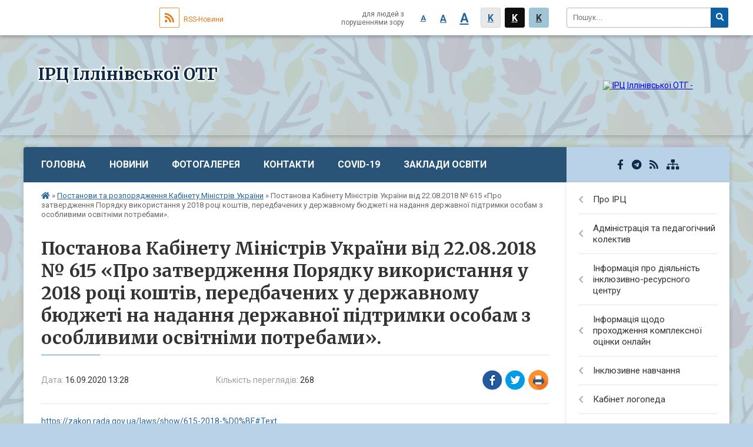

--- FILE ---
content_type: text/html; charset=UTF-8
request_url: https://illinivka.irc.org.ua/news/13-28-03-16-09-2020/
body_size: 15356
content:
<!DOCTYPE html>
<html lang="ua">
<head>
	<!--[if IE]><meta http-equiv="X-UA-Compatible" content="IE=edge"><![endif]-->
	<meta charset="utf-8">
	<meta name="viewport" content="width=device-width, initial-scale=1">
	<!--[if IE]><script>
		document.createElement('header');
		document.createElement('nav');
		document.createElement('main');
		document.createElement('section');
		document.createElement('article');
		document.createElement('aside');
		document.createElement('footer');
		document.createElement('figure');
		document.createElement('figcaption');
	</script><![endif]-->
	<title>Постанова Кабінету Міністрів України від 22.08.2018 № 615 «Про затвердження Порядку використання у 2018 році коштів, передбачених у державному бюджеті на надання державної підтримки особам з особливими освітніми потребами».</title>
	<meta name="description" content="https://zakon.rada.gov.ua/laws/show/615-2018-%D0%BF#Text">
	<meta name="keywords" content="Постанова, Кабінету, Міністрів, України, від, 22.08.2018, №, 615, «Про, затвердження, Порядку, використання, у, 2018, році, коштів,, передбачених, у, державному, бюджеті, на, надання, державної, підтримки, особам, з, особливими, освітніми, потребами».">
	<meta name="robots" content="">

		
		<meta property="og:image" content="https://rada.info/upload/users_files/42477874/gerb/mceclip0_1.png">
			<meta property="og:title" content="Постанова Кабінету Міністрів України від 22.08.2018 № 615 «Про затвердження Порядку використання у 2018 році коштів, передбачених у державному бюджеті на надання державної підтримки особам з особливими освітніми потребами».">
			<meta property="og:description" content="https://zakon.rada.gov.ua/laws/show/615-2018-%D0%BF#Text">
			<meta property="og:type" content="article">
	<meta property="og:url" content="https://illinivka.irc.org.ua/news/13-28-03-16-09-2020/">
	
		<link rel="apple-touch-icon" sizes="57x57" href="https://school.org.ua/apple-icon-57x57.png">
	<link rel="apple-touch-icon" sizes="60x60" href="https://school.org.ua/apple-icon-60x60.png">
	<link rel="apple-touch-icon" sizes="72x72" href="https://school.org.ua/apple-icon-72x72.png">
	<link rel="apple-touch-icon" sizes="76x76" href="https://school.org.ua/apple-icon-76x76.png">
	<link rel="apple-touch-icon" sizes="114x114" href="https://school.org.ua/apple-icon-114x114.png">
	<link rel="apple-touch-icon" sizes="120x120" href="https://school.org.ua/apple-icon-120x120.png">
	<link rel="apple-touch-icon" sizes="144x144" href="https://school.org.ua/apple-icon-144x144.png">
	<link rel="apple-touch-icon" sizes="152x152" href="https://school.org.ua/apple-icon-152x152.png">
	<link rel="apple-touch-icon" sizes="180x180" href="https://school.org.ua/apple-icon-180x180.png">
	<link rel="icon" type="image/png" sizes="192x192"  href="https://school.org.ua/android-icon-192x192.png">
	<link rel="icon" type="image/png" sizes="32x32" href="https://school.org.ua/favicon-32x32.png">
	<link rel="icon" type="image/png" sizes="96x96" href="https://school.org.ua/favicon-96x96.png">
	<link rel="icon" type="image/png" sizes="16x16" href="https://school.org.ua/favicon-16x16.png">
	<link rel="manifest" href="https://school.org.ua/manifest.json">
	<meta name="msapplication-TileColor" content="#ffffff">
	<meta name="msapplication-TileImage" content="https://school.org.ua/ms-icon-144x144.png">
	<meta name="theme-color" content="#ffffff">
	
			<meta property="og:description" content="https://zakon.rada.gov.ua/laws/show/615-2018-%D0%BF#Text">
	
	
    
		<meta name="robots" content="">
    
	<link href="https://fonts.googleapis.com/css?family=Merriweather:400i,700|Roboto:400,400i,700,700i&amp;subset=cyrillic-ext" rel="stylesheet">
	<link rel="stylesheet" href="//school.org.ua/themes/ukraine/css/styles_vip.css?v=2.12">
	<link rel="stylesheet" href="//school.org.ua/themes/ukraine/css/33858/theme_vip.css?v=1768967110">
	<!--[if lt IE 9]>
	<script src="https://oss.maxcdn.com/html5shiv/3.7.2/html5shiv.min.js"></script>
	<script src="https://oss.maxcdn.com/respond/1.4.2/respond.min.js"></script>
	<![endif]-->
	<!--[if gte IE 9]>
	<style type="text/css">
		.gradient { filter: none; }
	</style>
	<![endif]-->

</head>
<body class=" right">


		<div id="all_screen">

						<section class="search_menu">
				<div class="wrap">
					<div class="row">
						<div class="grid-25 fl">
							<form action="https://illinivka.irc.org.ua/search/" class="search">
								<input type="text" name="q" value="" placeholder="Пошук..." required>
								<button type="submit" name="search" value="y"><i class="fa fa-search"></i></button>
							</form>
						</div>
						<div class="grid-75">
							<div class="row">
								<div class="grid-25" style="padding-top: 13px;">
									<div id="google_translate_element"></div>
								</div>
								<div class="grid-25" style="padding-top: 13px;">
									<a href="https://school.org.ua/rss/33858/" class="rss"><span><i class="fa fa-rss"></i></span> RSS-Новини</a>
								</div>
								<div class="grid-50 alt_version_block">

									<div class="alt_version">
										<div class="control_button">
											<a href="//alt.illinivka.irc.org.ua/?view=text-small" class="text-small" rel="nofollow">A</a>
											<a href="//alt.illinivka.irc.org.ua/?view=text-medium" class="text-medium" rel="nofollow">A</a>
											<a href="//alt.illinivka.irc.org.ua/?view=text-large" class="text-large" rel="nofollow">A</a>
											<a href="//alt.illinivka.irc.org.ua/?view=text-color-normal" class="text-color-normal" rel="nofollow">K</a>
											<a href="//alt.illinivka.irc.org.ua/?view=text-color-inverse" class="text-color-inverse" rel="nofollow">K</a>
											<a href="//alt.illinivka.irc.org.ua/?view=text-color-colored" class="text-color-colored" rel="nofollow">K</a>
										</div>
										<div class="for_people">
											для людей з порушеннями зору
										</div>
										<div class="clearfix"></div>
									</div>

								</div>
								<div class="clearfix"></div>
							</div>
						</div>
						<div class="clearfix"></div>
					</div>
				</div>
			</section>
			
			<header>
				<div class="wrap">
					<div class="row">

						<div class="grid-25 logo fl">
							<a href="https://illinivka.irc.org.ua/" id="logo">
								<img src="https://rada.info/upload/users_files/42477874/gerb/mceclip0_1.png" alt="ІРЦ Іллінівської ОТГ - ">
							</a>
						</div>
						<div class="grid-75 title fr">
							<div class="slogan_1">ІРЦ Іллінівської ОТГ</div>
							<div class="slogan_2"></div>
						</div>
						<div class="clearfix"></div>

					</div>
				</div>
			</header>

			<div class="wrap">
				<section class="middle_block">

					<div class="row">
						<div class="grid-75 fr">
							<nav class="main_menu">
								<ul>
																		<li>
										<a href="https://illinivka.irc.org.ua/main/">Головна</a>
																			</li>
																		<li>
										<a href="https://illinivka.irc.org.ua/news/">Новини</a>
																			</li>
																		<li>
										<a href="https://illinivka.irc.org.ua/photo/">Фотогалерея</a>
																			</li>
																		<li>
										<a href="https://illinivka.irc.org.ua/feedback/">Контакти</a>
																			</li>
																		<li>
										<a href="https://illinivka.irc.org.ua/covid19-14-02-20-06-10-2020/">COVID-19</a>
																				<ul>
																						<li>
												<a href="https://illinivka.irc.org.ua/pamyatka-koronavirus-14-15-57-06-10-2020/">Пам'ятка "Коронавірус"</a>
																							</li>
																						<li>
												<a href="https://illinivka.irc.org.ua/yak-vberegtisya-14-36-54-06-10-2020/">Як вберегтися</a>
																							</li>
																						<li>
												<a href="https://illinivka.irc.org.ua/yak-poturbuvatisya-pro-svij-psihosocialnij-stan-v-umovah-karantinu-14-44-45-06-10-2020/">Як потурбуватися про свій психосоціальний стан в умовах карантину</a>
																							</li>
																																</ul>
																			</li>
																		<li>
										<a href="https://illinivka.irc.org.ua/zakladi-osviti-17-08-19-13-10-2022/">Заклади освіти</a>
																				<ul>
																						<li>
												<a href="https://illinivka.irc.org.ua/merezha-zakladiv-osviti-illinivskoi-otg-stanom-na-1092022-r-17-10-19-13-10-2022/">Мережа закладів освіти  Іллінівської ОТГ  станом на 1.09.2022 р.</a>
																							</li>
																																</ul>
																			</li>
																										</ul>

								<button class="menu-button" id="open-button"><i class="fas fa-bars"></i> Меню сайту</button>

							</nav>

														<section class="bread_crumbs">
								<div xmlns:v="http://rdf.data-vocabulary.org/#"><a href="/"><i class="fa fa-home"></i></a> &raquo; <a href="/postanovi-ta-rozporyadzhennya-kabinetu-ministriv-ukraini-13-23-42-16-09-2020/">Постанови та розпорядження Кабінету Міністрів України</a>  &raquo; <span>Постанова Кабінету Міністрів України від 22.08.2018 № 615 «Про затвердження Порядку використання у 2018 році коштів, передбачених у державному бюджеті на надання державної підтримки особам з особливими освітніми потребами».</span></div>
							</section>
							
							<main>

																											<h1>Постанова Кабінету Міністрів України від 22.08.2018 № 615 «Про затвердження Порядку використання у 2018 році коштів, передбачених у державному бюджеті на надання державної підтримки особам з особливими освітніми потребами».</h1>


<div class="row">
	<div class="grid-30 one_news_date">
		Дата: <span>16.09.2020 13:28</span>
	</div>
	<div class="grid-30 one_news_count">
		Кількість переглядів: <span>268</span>
	</div>
		<div class="grid-30 one_news_socials">
		<button class="social_share" data-type="fb"><img src="//school.org.ua/themes/ukraine/img/share/fb.png"></button>
		<button class="social_share" data-type="tw"><img src="//school.org.ua/themes/ukraine/img/share/tw.png"></button>
		<button class="print_btn" onclick="window.print();"><img src="//school.org.ua/themes/ukraine/img/share/print.png"></button>
	</div>
		<div class="clearfix"></div>
</div>

<hr>

<p><a href="https://zakon.rada.gov.ua/laws/show/615-2018-%D0%BF#Text">https://zakon.rada.gov.ua/laws/show/615-2018-%D0%BF#Text</a></p>
<div class="clearfix"></div>

<hr>


<p><a href="https://./postanovi-ta-rozporyadzhennya-kabinetu-ministriv-ukraini-13-23-42-16-09-2020/" class="btn btn-yellow">&laquo; повернутися</a></p>																	
							</main>
						</div>
						<div class="grid-25 fl">

														
							<span class="project_name">
																								<a href="https://www.facebook.com/groups/246828032756863" rel="nofollow" target="_blank"><i class="fab fa-facebook-f"></i></a>																<a href="https://t.me/+j7k7ddIOvoUxOGFi" rel="nofollow" target="_blank"><i class="fab fa-telegram"></i></a>								<a href="https://school.org.ua/rss/33858/" rel="nofollow" target="_blank"><i class="fas fa-rss"></i></a>
								<a href="https://illinivka.irc.org.ua/sitemap/" title="Мапа сайта"><i class="fas fa-sitemap"></i></a>
							</span>
														
							<aside class="left_sidebar">

																<nav class="sidebar_menu">
									<ul>
																				<li>
											<a href="https://illinivka.irc.org.ua/pro-irc-16-38-51-09-07-2020/">Про ІРЦ</a>
																						<i class="fa fa-chevron-right"></i>
											<ul>
																								<li>
													<a href="https://illinivka.irc.org.ua/finansova-diyalnist-13-26-55-30-01-2022/">Фінансова діяльність</a>
																										<i class="fa fa-chevron-right"></i>
													<ul>
																												<li><a href="https://illinivka.irc.org.ua/zvit-2021-13-53-02-30-01-2022/">Кошторис 2022 р.</a></li>
																												<li><a href="https://illinivka.irc.org.ua/koshtoris-2024-15-41-57-27-12-2025/">Кошторис 2024</a></li>
																																									</ul>
																									</li>
																								<li>
													<a href="https://illinivka.irc.org.ua/normativnopravova-baza-16-39-06-09-07-2020/">Нормативно-правова база</a>
																										<i class="fa fa-chevron-right"></i>
													<ul>
																												<li><a href="https://illinivka.irc.org.ua/zakoni-ukraini-14-47-52-04-08-2020/">Закони України</a></li>
																												<li><a href="https://illinivka.irc.org.ua/normativnopravova-baza-na-period-dii-voennogo-stanu-08-49-12-09-10-2023/">Нормативно-правова база на період дії воєнного стану</a></li>
																																									</ul>
																									</li>
																								<li>
													<a href="https://illinivka.irc.org.ua/statut-16-39-28-09-07-2020/">Статут</a>
																									</li>
																								<li>
													<a href="https://illinivka.irc.org.ua/richnij-plan-16-39-41-09-07-2020/">Річний план</a>
																									</li>
																								<li>
													<a href="https://illinivka.irc.org.ua/zviti-15-48-00-27-12-2025/">Звіти про  поточну діяльність</a>
																										<i class="fa fa-chevron-right"></i>
													<ul>
																												<li><a href="https://illinivka.irc.org.ua/2024-r-15-50-18-27-12-2025/">2024 р.</a></li>
																												<li><a href="https://illinivka.irc.org.ua/2025-r-15-52-19-27-12-2025/">2025 р</a></li>
																																									</ul>
																									</li>
																																			</ul>
																					</li>
																				<li>
											<a href="https://illinivka.irc.org.ua/administraciya-ta-pedagogichnij-kolektiv-16-39-53-09-07-2020/">Адміністрація та педагогічний колектив</a>
																						<i class="fa fa-chevron-right"></i>
											<ul>
																								<li>
													<a href="https://illinivka.irc.org.ua/sertifikati-pidvischennya-kvalifikacii-14-28-27-30-10-2025/">Свідоцтва підвищення кваліфікації.</a>
																										<i class="fa fa-chevron-right"></i>
													<ul>
																												<li><a href="https://illinivka.irc.org.ua/2025-r-14-30-29-30-10-2025/">2025 р.</a></li>
																												<li><a href="https://illinivka.irc.org.ua/2024-r-15-05-14-30-10-2025/">2024 р.</a></li>
																												<li><a href="https://illinivka.irc.org.ua/2023-r-15-05-41-30-10-2025/">2023 р.</a></li>
																												<li><a href="https://illinivka.irc.org.ua/2022-r-15-06-11-30-10-2025/">2022 р.</a></li>
																																									</ul>
																									</li>
																																			</ul>
																					</li>
																				<li>
											<a href="https://illinivka.irc.org.ua/informaciya-pro-inkljuzivnoresursnij-centr-17-56-02-27-12-2025/">Інформація про діяльність  інклюзивно-ресурсного центру</a>
																						<i class="fa fa-chevron-right"></i>
											<ul>
																								<li>
													<a href="https://illinivka.irc.org.ua/scho-take-inkljuzivnoresursni-centri-18-07-05-27-12-2025/">Що таке інклюзивно-ресурсні центри?</a>
																									</li>
																								<li>
													<a href="https://illinivka.irc.org.ua/hto-mozhe-zvernutisya-do inkljuzivnoresursnogo centru-18-07-40-27-12-2025/">Хто може звернутися до Інклюзивно-ресурсного центру?</a>
																									</li>
																								<li>
													<a href="https://illinivka.irc.org.ua/koli-e-potreba-zvernutisya-z-ditinoju-v-inkljuzivnoresursnij-centr-18-11-40-27-12-2025/">Коли є потреба звернутися з дитиною в інклюзивно-ресурсний центр?</a>
																										<i class="fa fa-chevron-right"></i>
													<ul>
																												<li><a href="https://illinivka.irc.org.ua/yak-i-koli-batkam-slid-zvertatisya-do-irc-18-18-26-27-12-2025/">Як і коли батькам слід звертатися до ІРЦ?</a></li>
																												<li><a href="https://illinivka.irc.org.ua/chi-potribne-napravlennya-do-irc-18-19-57-27-12-2025/">Чи потрібне направлення до ІРЦ?</a></li>
																												<li><a href="https://illinivka.irc.org.ua/chi-mozhe-pedagog-zvernutisya-do-irc-18-20-57-27-12-2025/">Чи може педагог звернутися до ІРЦ?</a></li>
																																									</ul>
																									</li>
																																			</ul>
																					</li>
																				<li>
											<a href="https://illinivka.irc.org.ua/informaciya-schodo-prohodzhennya-kompleksnoi-ocinki-16-40-07-09-07-2020/">Інформація щодо проходження комплексної оцінки онлайн</a>
																						<i class="fa fa-chevron-right"></i>
											<ul>
																								<li>
													<a href="https://illinivka.irc.org.ua/algoritm-kompleksnogo-obstezhennya-ditini-19-06-15-06-09-2020/">Алгоритм комплексного обстеження дитини</a>
																									</li>
																								<li>
													<a href="https://illinivka.irc.org.ua/yak-batkam-podati-zayavu-do-irc-onlajn-i-ne-tilki-karta-irc-15-27-37-27-12-2025/">Як батькам подати заяву до ІРЦ онлайн і не тільки (КАРТА ІРЦ) онлайн</a>
																									</li>
																								<li>
													<a href="https://illinivka.irc.org.ua/perelik-dokumentiv-neobhidnih-dlya-provedennya-kompleksnoi-ocinki-rozvitku-18-14-07-27-12-2025/">Перелік документів, необхідних для проведення комплексної оцінки розвитку</a>
																									</li>
																																			</ul>
																					</li>
																				<li>
											<a href="https://illinivka.irc.org.ua/inkljuzivne-navchannya-16-40-21-09-07-2020/">Інклюзивне навчання</a>
																						<i class="fa fa-chevron-right"></i>
											<ul>
																								<li>
													<a href="https://illinivka.irc.org.ua/osvitni-trudnoschi-i-rivni-pidtrimki-08-53-43-05-01-2022/">Освітні труднощі і рівні підтримки</a>
																										<i class="fa fa-chevron-right"></i>
													<ul>
																												<li><a href="https://illinivka.irc.org.ua/metodichni-rekomendacii-dlya-viznachennya-i-rivnya-pidtrimki-u-zzso-08-59-57-05-01-2022/">Методичні рекомендації для визначення І рівня підтримки у ЗЗСО</a></li>
																																									</ul>
																									</li>
																								<li>
													<a href="https://illinivka.irc.org.ua/kpps-18-54-15-06-09-2020/">КППС</a>
																										<i class="fa fa-chevron-right"></i>
													<ul>
																												<li><a href="https://illinivka.irc.org.ua/pro-zatverdzhennya-primirnogo-polozhennya-pro-komandu-psihologopedagogichnogo-suprovodu-ditini-z-osoblivimi-osvitnimi-potrebami-v-zakladi-zagalnoi-ser/">Про затвердження Примірного положення про команду психолого-педагогічного супроводу дитини з особливими освітніми потребами в закладі загальної середньої та дошкільної освіти</a></li>
																																									</ul>
																									</li>
																								<li>
													<a href="https://illinivka.irc.org.ua/asistent-vchitelya-18-54-40-06-09-2020/">Асистент вчителя</a>
																										<i class="fa fa-chevron-right"></i>
													<ul>
																												<li><a href="https://illinivka.irc.org.ua/asistent-vchitelya-18-55-16-06-09-2020/">Документація</a></li>
																																									</ul>
																									</li>
																								<li>
													<a href="https://illinivka.irc.org.ua/korekcijni-programi-17-45-59-13-09-2020/">Корекційні програми</a>
																										<i class="fa fa-chevron-right"></i>
													<ul>
																												<li><a href="https://illinivka.irc.org.ua/programi-z-korekcijnorozvitkovoi-roboti-dlya-ditej-z-porushennyami-zoru-17-47-00-13-09-2020/">Програми з корекційно-розвиткової роботи для дітей з порушеннями зору</a></li>
																												<li><a href="https://illinivka.irc.org.ua/programi-z-korekcijnorozvitkovoi-roboti-dlya-ditej-z-porushennyami-sluhu-17-49-08-13-09-2020/">Програми з корекційно-розвиткової роботи для дітей з порушеннями слуху</a></li>
																												<li><a href="https://illinivka.irc.org.ua/programi-z-korekcijnorozvitkovoi-roboti-dlya-ditej-z-tyazhkimi-porushennyami-movlennya-17-50-08-13-09-2020/">Програми з корекційно-розвиткової роботи для дітей з тяжкими порушеннями мовлення</a></li>
																												<li><a href="https://illinivka.irc.org.ua/programi-z-korekcijnorozvitkovoi-roboti-dlya-ditej-iz-zatrimkoju-psihichnogo-rozvitku-17-50-56-13-09-2020/">Програми з корекційно-розвиткової роботи для дітей із затримкою психічного розвитку</a></li>
																												<li><a href="https://illinivka.irc.org.ua/programi-z-korekcijnorozvitkovoi-roboti-dlya-ditej-z-porushennyami-opornoruhovogo-apparatu-17-51-40-13-09-2020/">Програми з корекційно-розвиткової роботи для дітей з порушеннями опорно-рухового аппарату</a></li>
																												<li><a href="https://illinivka.irc.org.ua/programi-z-korekcijnorozvitkovoi-roboti-dlya-ditej-z-intelektualnimi-porushennyami-17-52-17-13-09-2020/">Програми з корекційно-розвиткової роботи для дітей з інтелектуальними порушеннями</a></li>
																																									</ul>
																									</li>
																								<li>
													<a href="https://illinivka.irc.org.ua/biblioteka-11-37-18-21-01-2021/">Бібліотека</a>
																										<i class="fa fa-chevron-right"></i>
													<ul>
																												<li><a href="https://illinivka.irc.org.ua/navchalni-posibniki-2025-19-21-34-27-12-2025/">Методичні посібники 2025</a></li>
																												<li><a href="https://illinivka.irc.org.ua/metodichni-posibniki-2024-r-19-30-33-27-12-2025/">Методичні  посібники 2024 р.</a></li>
																																									</ul>
																									</li>
																								<li>
													<a href="https://illinivka.irc.org.ua/normativno-pravove-zabezpechennya-inkljuzivnogo-navchannya-u-zakladah-osviti-17-17-03-27-12-2025/">Нормативно - правове забезпечення інклюзивного навчання  у закладах освіти</a>
																										<i class="fa fa-chevron-right"></i>
													<ul>
																												<li><a href="https://illinivka.irc.org.ua/zakoni-ukraini-pro-inkljuzivne-navchannya-17-18-55-27-12-2025/">Закони України про інклюзивне навчання</a></li>
																												<li><a href="https://illinivka.irc.org.ua/akti-kabinetu-ministriv-ukraini-17-20-09-27-12-2025/">Акти Кабінету Міністрів України</a></li>
																												<li><a href="https://illinivka.irc.org.ua/nakazi-ministerstva-osviti-i-nauki-ukraini-17-21-22-27-12-2025/">Накази Міністерства освіти і науки України</a></li>
																												<li><a href="https://illinivka.irc.org.ua/normativnopravova-baza-na-period-dii-voennogo-stanu-17-23-19-27-12-2025/">Нормативно-правова база на період дії воєнного стану</a></li>
																																									</ul>
																									</li>
																								<li>
													<a href="https://illinivka.irc.org.ua/monitoring-yakosti-inkljuzivnogo-navchannya-08-27-15-22-02-2024/">моніторинг якості інклюзивного навчання</a>
																									</li>
																								<li>
													<a href="https://illinivka.irc.org.ua/cheklist-kerivnika-zakladu-osviti-dlya-provedennya-samoocinjuvannya-yakosti-inkljuzivnogo-navchannya-08-30-32-22-02-2024/">Чекліст керівника закладу освіти для проведення самооцінювання якості інклюзивного навчання</a>
																									</li>
																																			</ul>
																					</li>
																				<li>
											<a href="https://illinivka.irc.org.ua/kabinet-logopeda-16-40-48-09-07-2020/">Кабінет логопеда</a>
																						<i class="fa fa-chevron-right"></i>
											<ul>
																								<li>
													<a href="https://illinivka.irc.org.ua/poradi-logopeda-08-51-09-23-10-2020/">Спілкуємося з батьками</a>
																										<i class="fa fa-chevron-right"></i>
													<ul>
																												<li><a href="https://illinivka.irc.org.ua/vpravi-z-rozvitku-dribnoi-motoriki-08-58-07-23-10-2020/">ВПРАВИ З РОЗВИТКУ ДРІБНОЇ МОТОРИКИ</a></li>
																												<li><a href="https://illinivka.irc.org.ua/logopedichni-igri-dorogoju-dodomu-11-40-52-09-11-2020/">Логопедичні ігри дорогою додому</a></li>
																												<li><a href="https://illinivka.irc.org.ua/metodi-ta-formi-roboti-z-batkami-18-39-32-11-11-2022/">МЕТОДИ ТА ФОРМИ РОБОТИ З БАТЬКАМИ</a></li>
																												<li><a href="https://illinivka.irc.org.ua/igri-ta-vpravi-na-rozvitok-movlennevogo-dihannya-18-48-35-11-11-2022/">Ігри та вправи на розвиток мовленнєвого дихання</a></li>
																												<li><a href="https://illinivka.irc.org.ua/porushennya-pisemnogo-movlennya-u-ditej-18-52-00-11-11-2022/">Порушення писемного мовлення у дітей</a></li>
																												<li><a href="https://illinivka.irc.org.ua/poradi-logopeda-09-00-35-17-11-2025/">«Допомагаємо дитині говорити правильно» Розширені методичні рекомендації для батьків</a></li>
																												<li><a href="https://illinivka.irc.org.ua/yak-privchiti-ditinu-do-chitannya-12-41-55-21-01-2024/">Як привчити дитину до читання</a></li>
																												<li><a href="https://illinivka.irc.org.ua/pam’yatka-dlya-batkiv-dihalna-ta-artikulyacijna-gimnastika-u-rozvitku-movlennya-ditini-13-53-40-13-11-2025/">Пам’ятка для батьків  «Дихальна та артикуляційна гімнастика у розвитку мовлення дитини»</a></li>
																												<li><a href="https://illinivka.irc.org.ua/rekomendacii-dlya-batkiv-��️-rozvitok-zv’yaznogo-movlennya-u-ditej-5–6-rokiv-13-58-52-13-11-2025/">РЕКОМЕНДАЦІЇ ДЛЯ БАТЬКІВ  ��️ Розвиток зв’язного мовлення у дітей 5–6 років</a></li>
																												<li><a href="https://illinivka.irc.org.ua/rozvitok-dribnoi-motoriki-—-ruhaemo-palchiki-rozvivaemo-movlennya-13-31-56-19-11-2025/">«Розвиток дрібної моторики — рухаємо пальчики, розвиваємо мовлення»</a></li>
																																									</ul>
																									</li>
																								<li>
													<a href="https://illinivka.irc.org.ua/poradi-batkam-17-17-40-10-11-2023/">Поради батькам немовленнєвих дітей</a>
																									</li>
																								<li>
													<a href="https://illinivka.irc.org.ua/talktime-bez-svitla-22-44-57-20-01-2026/">Talk-time без світла</a>
																										<i class="fa fa-chevron-right"></i>
													<ul>
																												<li><a href="https://illinivka.irc.org.ua/igri-dlya-rozvitku-movlennya-22-49-33-20-01-2026/">Ігри для розвитку мовлення</a></li>
																												<li><a href="https://illinivka.irc.org.ua/top-3-sajti-dlya-rozvitku-movlennya-ditej-za-vidsutnosti-svitla-22-50-19-20-01-2026/">Топ 3 сайти для розвитку мовлення дітей за відсутності світла</a></li>
																												<li><a href="https://illinivka.irc.org.ua/zhivi-kazki-22-54-02-20-01-2026/">Живі казки</a></li>
																																									</ul>
																									</li>
																																			</ul>
																					</li>
																				<li>
											<a href="https://illinivka.irc.org.ua/kabinet-psihologa-16-41-00-09-07-2020/">Кабінет психолога</a>
																						<i class="fa fa-chevron-right"></i>
											<ul>
																								<li>
													<a href="https://illinivka.irc.org.ua/rozvitok-emocijnovolovoi-sferi-15-36-00-01-10-2020/">Розвиток емоційно-вольової сфери</a>
																										<i class="fa fa-chevron-right"></i>
													<ul>
																												<li><a href="https://illinivka.irc.org.ua/vpravi-dlya-rozvitku-emocijnogo-intelektu-ditej-molodshogo-shkilnogo-viku-10-27-28-02-10-2020/">Вправи для розвитку емоційного інтелекту дітей молодшого шкільного віку</a></li>
																																									</ul>
																									</li>
																								<li>
													<a href="https://illinivka.irc.org.ua/metodi-roboti-z-ditmi-z-oop-17-54-38-13-09-2020/">Методи роботи з дітьми з ООП</a>
																										<i class="fa fa-chevron-right"></i>
													<ul>
																												<li><a href="https://illinivka.irc.org.ua/yak-povoditisya-z-osoblivoju-ditinoju-17-33-24-10-11-2023/">Як поводитися з особливою дитиною...</a></li>
																																									</ul>
																									</li>
																								<li>
													<a href="https://illinivka.irc.org.ua/poradi-batkam-09-10-46-25-09-2020/">Поради батькам</a>
																										<i class="fa fa-chevron-right"></i>
													<ul>
																												<li><a href="https://illinivka.irc.org.ua/yak-dopomogti-uchnevi-14-klasiv-u-navchanni-12-00-31-25-09-2020/">Як допомогти учневі 1-4 класів у навчанні</a></li>
																												<li><a href="https://illinivka.irc.org.ua/pyatnadcyat-porad-batkam-doshkilnyat-09-12-37-25-09-2020/">П'ятнадцять порад батькам дошкільнят</a></li>
																												<li><a href="https://illinivka.irc.org.ua/pomilki-yaki-dopuskajut-batki-v-spilkuvanni-z-doshkilnyatami-09-16-23-25-09-2020/">Помилки, які допускають батьки в спілкуванні з дошкільнятами</a></li>
																												<li><a href="https://illinivka.irc.org.ua/tehniki-opanuvannya-emocij-12-30-15-11-11-2022/">Техніки опанування емоцій</a></li>
																												<li><a href="https://illinivka.irc.org.ua/kontejnuvannya-emocij-scho-ce-za-tehnika-ta-navischo-vona-potribna-10-05-46-20-02-2024/">КОНТЕЙНУВАННЯ ЕМОЦІЙ: ЩО ЦЕ ЗА ТЕХНІКА ТА НАВІЩО ВОНА ПОТРІБНА?</a></li>
																												<li><a href="https://illinivka.irc.org.ua/koli-u-ditini-isterika-algoritm-dij-dlya-doroslih-vid-svitlani-rojz-21-12-05-09-11-2025/">"Коли у дитини істерика" алгоритм дій для дорослих від Світлани Ройз</a></li>
																												<li><a href="https://illinivka.irc.org.ua/yak-dopomogti-dityam-podolati-soromyazlivist-09-02-18-17-11-2025/">ЯК ДОПОМОГТИ ДІТЯМ ПОДОЛАТИ СОРОМ'ЯЗЛИВІСТЬ</a></li>
																												<li><a href="https://illinivka.irc.org.ua/yakscho-matusya-vtomilas-a-ditina-hoche-grati-09-19-01-21-10-2022/">Якщо матуся втомилась, а дитина хоче грати</a></li>
																												<li><a href="https://illinivka.irc.org.ua/manipulyacii-ne-najkraschij-sposib-vihovannya-15-59-27-05-11-2023/">Маніпуляції не найкращій спосіб виховання</a></li>
																												<li><a href="https://illinivka.irc.org.ua/yak-zrobiti-spilkuvannya-z-ditinoju-dobrozichlivim-09-33-53-21-10-2022/">Як зробити спілкування з дитиною доброзичливим</a></li>
																												<li><a href="https://illinivka.irc.org.ua/vpravi-dlya-znyattya-naprugi- ta-podolannya- strahu -14-00-58-30-03-2022/">Вправи для зняття напруги  та подолання  страху </a></li>
																												<li><a href="https://illinivka.irc.org.ua/vprava-na-znyattya-naprugi-ta-agresii-krik-v-podushku-12-23-54-11-11-2022/">Вправа на зняття напруги та агресії «Крик в подушку»</a></li>
																																									</ul>
																									</li>
																								<li>
													<a href="https://illinivka.irc.org.ua/poradi-schodo-inkljuzivnogo-navchannya-na-onlajnurokah-09-29-39-21-10-2022/">Поради щодо інклюзивного навчання на онлайн-уроках</a>
																									</li>
																								<li>
													<a href="https://illinivka.irc.org.ua/6-porad-yak-perezhiti-kritichnij-period-tak-schob-zberegti-dushevni-sili-13-56-02-30-03-2022/">6 порад, як пережити критичний період так, щоб зберегти душевні сили</a>
																									</li>
																								<li>
													<a href="https://illinivka.irc.org.ua/emocijna-pidtrimka-ditej-pid-chas-vijni-10-32-19-09-10-2023/">Емоційна підтримка дітей під час війни</a>
																									</li>
																																			</ul>
																					</li>
																				<li>
											<a href="https://illinivka.irc.org.ua/kabinet-defektologa-16-41-11-09-07-2020/">Кабінет дефектолога</a>
																						<i class="fa fa-chevron-right"></i>
											<ul>
																								<li>
													<a href="https://illinivka.irc.org.ua/poradi-batkam-13-03-15-29-04-2021/">Поради батькам.</a>
																										<i class="fa fa-chevron-right"></i>
													<ul>
																												<li><a href="https://illinivka.irc.org.ua/yak-navchiti-ditinu-rahuvati-prostij-gajd-dlya-batkiv-vid-onlajnshkoli-mathema-10-04-13-20-02-2024/">ЯК НАВЧИТИ ДИТИНУ РАХУВАТИ: ПРОСТИЙ ГАЙД ДЛЯ БАТЬКІВ ВІД ОНЛАЙН-ШКОЛИ MATHEMA</a></li>
																												<li><a href="https://illinivka.irc.org.ua/yakscho-u-ditini-vinikajut-trudnoschi-z-chitannyam-ta-pismom-18-32-37-11-11-2022/">Якщо у дитини виникають труднощі з читанням та письмом</a></li>
																												<li><a href="https://illinivka.irc.org.ua/navichki-samoobslugovuvannya-ditej-08-57-53-17-11-2025/">РОЗВИТОК САМОСТІЙНОСТІ ТА НАВИЧОК САМООБСЛУГОВУВАННЯ У ДИТИНИ</a></li>
																												<li><a href="https://illinivka.irc.org.ua/poradi-batkam-scho-vihovujut-u-sim’i-ditinu-z-osoblivimi-osvitnimi-potrebami-14-11-10-13-11-2025/">Поради батькам, що виховують у сім’ї дитину з особливими освітніми потребами</a></li>
																																									</ul>
																									</li>
																								<li>
													<a href="https://illinivka.irc.org.ua/poradi-pedagogam-08-55-03-18-09-2020/">Поради педагогам</a>
																										<i class="fa fa-chevron-right"></i>
													<ul>
																												<li><a href="https://illinivka.irc.org.ua/10-pravil-komunikacii-z-batkami-ditej-z-osoblivimi-osvitnimi-potrebami-13-24-56-29-04-2021/">10 правил комунікації з батьками дітей з особливими освітніми потребами</a></li>
																												<li><a href="https://illinivka.irc.org.ua/7-prijomiv-yaki-dopomozhut-vchitelju-ta-asistentu-inkljuzivnogo-klasu-08-56-34-18-09-2020/">7 прийомів, які допоможуть  вчителю та асистенту  інклюзивного класу.</a></li>
																												<li><a href="https://illinivka.irc.org.ua/poradi-pedagogam-yaki-pracjujut-z-ditmi-z-porushennyami-opornoruhovogo-aparatu-09-06-45-18-09-2020/">Поради педагогам, які працюють з дітьми з порушеннями опорно-рухового апарату.</a></li>
																												<li><a href="https://illinivka.irc.org.ua/poradi-pedagogam-yaki-pracjujut-v-umovah-inkljuzivnogo-navchannya-u-zakladah-osviti-09-08-33-18-09-2020/">Поради педагогам, які працюють в умовах інклюзивного навчання у закладах освіти.</a></li>
																																									</ul>
																									</li>
																								<li>
													<a href="https://illinivka.irc.org.ua/yak-navchati-ditinu-z-oop-15-56-08-05-11-2023/">Як навчати дитину з ООП.</a>
																									</li>
																								<li>
													<a href="https://illinivka.irc.org.ua/korotko-pro-nejrogimnastiku-nejrogimnastiku-19-58-02-18-02-2024/">Коротко про нейрогімнастику нейрогімнастику</a>
																									</li>
																								<li>
													<a href="https://illinivka.irc.org.ua/igrova-majsternya-11-16-36-15-01-2026/">Ігрова майстерня</a>
																										<i class="fa fa-chevron-right"></i>
													<ul>
																												<li><a href="https://illinivka.irc.org.ua/rozvitok-uvagi-11-17-22-15-01-2026/">Розвиток уваги</a></li>
																												<li><a href="https://illinivka.irc.org.ua/rozvitok-mislennya-11-17-42-15-01-2026/">Розвиток мислення</a></li>
																												<li><a href="https://illinivka.irc.org.ua/rozvitok-pamyati-11-18-06-15-01-2026/">Розвиток пам'яті</a></li>
																																									</ul>
																									</li>
																																			</ul>
																					</li>
																				<li>
											<a href="https://illinivka.irc.org.ua/kabinet-vchitelyareabilitologa-16-41-27-09-07-2020/">Кабінет вчителя-реабілітолога</a>
																						<i class="fa fa-chevron-right"></i>
											<ul>
																								<li>
													<a href="https://illinivka.irc.org.ua/programa-lfk-15-29-54-26-12-2020/">ПРОГРАМА ЛФК</a>
																									</li>
																								<li>
													<a href="https://illinivka.irc.org.ua/profilaktika-porushen-postavi-08-55-53-17-11-2025/">Профілактика порушень постави</a>
																									</li>
																								<li>
													<a href="https://illinivka.irc.org.ua/cikavo-diznatisya-scho-19-31-16-13-06-2023/">Цікаво дізнатися що...</a>
																									</li>
																								<li>
													<a href="https://illinivka.irc.org.ua/vazhlive-pro-robotu-reabilitologa-09-22-12-19-09-2023/">Важливе про  роботу реабілітолога.</a>
																									</li>
																								<li>
													<a href="https://illinivka.irc.org.ua/konsultacii-dlya-batkiv-14-45-25-07-06-2023/">Поради батькам</a>
																										<i class="fa fa-chevron-right"></i>
													<ul>
																												<li><a href="https://illinivka.irc.org.ua/rozvitok-ruhovoi-sferi-11-06-27-15-03-2024/">Розвиток рухової сфери</a></li>
																												<li><a href="https://illinivka.irc.org.ua/nejropsihologiya-19-52-34-18-02-2024/">Нейропсихологія</a></li>
																												<li><a href="https://illinivka.irc.org.ua/poradi-batkam-yaki-vihovujut-ditej-z-porushennyam-opornoruhovogo-aparatu-14-13-59-13-11-2025/">Поради батькам, які виховують дітей з порушенням опорно-рухового апарату</a></li>
																												<li><a href="https://illinivka.irc.org.ua/ruhova-aktivnist-vzimku-22-55-29-01-01-2026/">Рухова активність взимку.</a></li>
																																									</ul>
																									</li>
																								<li>
													<a href="https://illinivka.irc.org.ua/za-vidsutnosti-svitla-poradi-yak-pidtrimati-svij-stan-zdorovya-09-24-17-20-01-2026/">За відсутності світла: поради як підтримати свій стан здоров'я</a>
																										<i class="fa fa-chevron-right"></i>
													<ul>
																												<li><a href="https://illinivka.irc.org.ua/linivi-vpravi-dlya-pokraschennya-zoru-poradi-likarya-09-26-58-20-01-2026/">"Ліниві" вправи для покращення зору: поради лікаря</a></li>
																												<li><a href="https://illinivka.irc.org.ua/vpravi-na-rozslablennya-dlya-ditej-yaki-mozhna-provoditi-vdoma-09-30-35-20-01-2026/">Вправи на розслаблення для дітей, які можна проводити вдома</a></li>
																												<li><a href="https://illinivka.irc.org.ua/cikavi-interaktivni-igri-22-21-06-20-01-2026/">Цікаві інтерактивні ігри</a></li>
																																									</ul>
																									</li>
																								<li>
													<a href="https://illinivka.irc.org.ua/fizkultura-pri-autizmi-17-25-57-17-03-2024/">Фізкультура при аутизмі.</a>
																									</li>
																								<li>
													<a href="https://illinivka.irc.org.ua/lfk-17-33-59-17-03-2024/">ЛФК</a>
																									</li>
																																			</ul>
																					</li>
																				<li>
											<a href="https://illinivka.irc.org.ua/bezbarerne-seredovische-14-51-19-16-02-2022/">Безбар'єрне середовище</a>
																						<i class="fa fa-chevron-right"></i>
											<ul>
																								<li>
													<a href="https://illinivka.irc.org.ua/dostupnist-14-53-52-16-02-2022/">Доступність</a>
																									</li>
																																			</ul>
																					</li>
																				<li>
											<a href="https://illinivka.irc.org.ua/zapobigannya-ta-protidiya-proyavam-nasilstva-11-41-32-22-10-2020/">Запобігання та протидія проявам насильства</a>
																						<i class="fa fa-chevron-right"></i>
											<ul>
																								<li>
													<a href="https://illinivka.irc.org.ua/nacionalna-dityacha-garyacha-liniya-13-59-03-22-10-2020/">Національна дитяча гаряча лінія</a>
																									</li>
																								<li>
													<a href="https://illinivka.irc.org.ua/pravova-dopomoga-postrazhdalim-vid-domashnogo-nasilstva-14-35-21-22-10-2020/">Правова допомога постраждалим від домашнього насильства</a>
																									</li>
																								<li>
													<a href="https://illinivka.irc.org.ua/bezkoshtovni-garyachi-linii-14-47-06-22-10-2020/">Безкоштовні "гарячі" лінії</a>
																									</li>
																								<li>
													<a href="https://illinivka.irc.org.ua/zapobigannya-ta-protidiya-domashnomu-nasilstvu-13-49-48-05-02-2024/">Запобігання та протидія домашньому насильству</a>
																									</li>
																																			</ul>
																					</li>
																				<li>
											<a href="https://illinivka.irc.org.ua/ohorona-praci-ta-bezpeka-zhittediyalnosti-13-36-34-05-02-2024/">Охорона праці та безпека життєдіяльності</a>
																						<i class="fa fa-chevron-right"></i>
											<ul>
																								<li>
													<a href="https://illinivka.irc.org.ua/povitryana-trivoga-13-44-13-05-02-2024/">Повітряна тривога!</a>
																										<i class="fa fa-chevron-right"></i>
													<ul>
																												<li><a href="https://illinivka.irc.org.ua/pravila-povedinki-na-vulici-pid-chas-signalu-povitryanoi-trivogi-13-50-28-05-02-2024/">Правила поведінки під час сигналу повітряної тривоги,  якщо ви знаходитесь у людному місці.</a></li>
																												<li><a href="https://illinivka.irc.org.ua/pravila-povedinki-pid-chas-signalu-povitryanoi-trivogi-yakscho-vi-znahodites-u-gromadskomu-transporti-13-52-41-05-02-2024/">Правила поведінки під час сигналу повітряної тривоги якщо ви знаходитесь у громадському транспорті.</a></li>
																												<li><a href="https://illinivka.irc.org.ua/pravila-povedinki-pid-chas-signalu-povitryanoi-trivogi-yakscho-vi-znahodites-na-vulici-13-53-56-05-02-2024/">Правила поведінки під час сигналу повітряної тривоги якщо ви знаходитесь на вулиці.</a></li>
																												<li><a href="https://illinivka.irc.org.ua/pravila-povedinki-pid-chas-signalu-povitryanoi-trivogi-yakscho-vi-znahodites-na-robochomu-misci-13-54-56-05-02-2024/">Правила поведінки під час сигналу повітряної тривоги якщо ви знаходитесь на робочому  місці.</a></li>
																												<li><a href="https://illinivka.irc.org.ua/algoritm-dij-pid-chas-signalu-povitryana-trivoga-dlya-vidviduvachiv-gromadskih-zakladiv-13-58-02-05-02-2024/">Алгоритм дій під час сигналу "повітряна тривога" для відвідувачів громадських закладів.</a></li>
																																									</ul>
																									</li>
																								<li>
													<a href="https://illinivka.irc.org.ua/algoritm-dij-pid-chas-artobstriliv-14-07-39-05-02-2024/">Алгоритм дій під час артобстрілів</a>
																									</li>
																								<li>
													<a href="https://illinivka.irc.org.ua/yak-povoditisya-pid-chas-obstriliv-himichnoi-ataki-chi-u-panici-nagaduemo-vazhlivi-pravila-14-30-42-05-02-2024/">Як поводитися під час обстрілів, хімічної атаки чи у паніці. Нагадуємо важливі правила</a>
																									</li>
																								<li>
													<a href="https://illinivka.irc.org.ua/minna-nebezpeka-15-14-44-05-02-2024/">Мінна небезпека</a>
																									</li>
																								<li>
													<a href="https://illinivka.irc.org.ua/pravila-dorozhnogo-ruhu-15-39-00-05-02-2024/">Правила дорожнього руху</a>
																									</li>
																								<li>
													<a href="https://illinivka.irc.org.ua/dsns-poperedzhae-pravila-povedinka-pid-chas-ataki-droniv-13-27-11-19-11-2025/">ДСНС попереджає!  Правила поведінка під час атаки дронів.</a>
																									</li>
																								<li>
													<a href="https://illinivka.irc.org.ua/pravila-pozhezhnoi-bezpeki-10-27-39-08-02-2024/">Правила пожежної безпеки</a>
																									</li>
																																			</ul>
																					</li>
																				<li>
											<a href="https://illinivka.irc.org.ua/protidiya-bulingu-13-37-30-05-02-2024/">Протидія булінгу</a>
																						<i class="fa fa-chevron-right"></i>
											<ul>
																								<li>
													<a href="https://illinivka.irc.org.ua/osnovni-prichini-viniknennya-nasilstva-sered-ditej-rol-batkiv-pedagogiv-ta-psihologiv-u-stvorenni-bezpechnogo-seredovischa-dlya-ditej-21-22-05-09-11-2/">ОСНОВНІ ПРИЧИНИ ВИНИКНЕННЯ НАСИЛЬСТВА СЕРЕД ДІТЕЙ. РОЛЬ БАТЬКІВ, ПЕДАГОГІВ ТА ПСИХОЛОГІВ У СТВОРЕННІ БЕЗПЕЧНОГО СЕРЕДОВИЩА ДЛЯ ДІТЕЙ.</a>
																									</li>
																								<li>
													<a href="https://illinivka.irc.org.ua/navchalnometodichnij-posibnik-13-39-47-05-02-2024/">навчально-методичний посібник</a>
																									</li>
																								<li>
													<a href="https://illinivka.irc.org.ua/kurs-pidgotovki-vchiteliv-13-43-11-05-02-2024/">курс підготовки вчителів</a>
																									</li>
																								<li>
													<a href="https://illinivka.irc.org.ua/poradi-uchnyam-yak-protidiyati-bulingu-13-46-09-05-02-2024/">Поради учням «Як протидіяти булінгу»</a>
																									</li>
																																			</ul>
																					</li>
																				<li>
											<a href="https://illinivka.irc.org.ua/pidtrimka-pid-chas-voennogo-stanu-16-04-04-21-03-2022/">Підтримка родин та дітей з ООП в умовах війського стану.</a>
																						<i class="fa fa-chevron-right"></i>
											<ul>
																								<li>
													<a href="https://illinivka.irc.org.ua/tilesni-tehniki-borotbi-zi-stresom-13-55-12-05-02-2024/">тілесні техніки боротьби зі стресом</a>
																									</li>
																								<li>
													<a href="https://illinivka.irc.org.ua/multfilm-junisef-ukraina-pro-minnu-bezpeku-lisovij-skarb-13-50-01-30-03-2022/">Мультфільм ЮНІСЕФ Україна про мінну безпеку: лісовий скарб</a>
																									</li>
																								<li>
													<a href="https://illinivka.irc.org.ua/oberezhno-mini-14-42-47-31-03-2022/">Обережно міни!!!</a>
																									</li>
																								<li>
													<a href="https://illinivka.irc.org.ua/yak-dopomogti-dityam-ne-lyakatis-siren-poradi-psihologini-svitlani-rojz-13-32-59-01-09-2022/">ЯК ДОПОМОГТИ ДІТЯМ НЕ ЛЯКАТИСЬ СИРЕН: ПОРАДИ ПСИХОЛОГИНІ СВІТЛАНИ РОЙЗ</a>
																									</li>
																								<li>
													<a href="https://illinivka.irc.org.ua/metodichni-rekomendacii-09-37-47-01-09-2023/">Безпечне освітнє середовище</a>
																									</li>
																								<li>
													<a href="https://illinivka.irc.org.ua/yak-dopomogti-ditini-vporatisya-z-panichnoju-atakoju-12-15-39-11-11-2022/">Як допомогти дитині впоратися з панічною атакою?</a>
																									</li>
																																			</ul>
																					</li>
																				<li>
											<a href="https://illinivka.irc.org.ua/metodichnij-suprovid-10-36-08-27-08-2023/">Методичний супровід</a>
																						<i class="fa fa-chevron-right"></i>
											<ul>
																								<li>
													<a href="https://illinivka.irc.org.ua/praktichni-prijomi-pidvischennya-efektivnosti-inkljuzivnoi-osviti-v-umovah-distancijnogo-navchannya-17-48-22-26-10-2023/">"Практичні прийоми підвищення ефективності інклюзивної освіти в умовах дистанційного навчання".</a>
																									</li>
																								<li>
													<a href="https://illinivka.irc.org.ua/pedagogichna-onlajnmajsternya-vikoristannya-interaktivnih-tehnologij-v-roboti-korekcijnogo-pedagoga-12-10-58-23-10-2023/">Педагогічна онлайн-майстерня «Використання інтерактивних технологій в роботі корекційного педагога»</a>
																									</li>
																								<li>
													<a href="https://illinivka.irc.org.ua/navchalnij-rik-2024-2025-16-59-36-28-08-2024/">Навчальний рік 2024 -2025</a>
																										<i class="fa fa-chevron-right"></i>
													<ul>
																												<li><a href="https://illinivka.irc.org.ua/28082024-sekciya-inkljuzivne-navchannya-17-08-27-28-08-2024/">28.08.2024 Секція "Інклюзивне навчання"</a></li>
																																									</ul>
																									</li>
																								<li>
													<a href="https://illinivka.irc.org.ua/monitoring-realizacii-ipr-14-26-55-26-12-2023/">Моніторинг реалізації ІПР</a>
																									</li>
																								<li>
													<a href="https://illinivka.irc.org.ua/asistenti-vchiteliv-10-37-22-27-08-2023/">Асистенти вчителів</a>
																									</li>
																								<li>
													<a href="https://illinivka.irc.org.ua/metodichne-obednannya-2023-10-38-35-27-08-2023/">Методичне об'єднання 2023</a>
																									</li>
																																			</ul>
																					</li>
																				<li>
											<a href="https://illinivka.irc.org.ua/prozorist-ta-informacijna-vidkritist-zakladu-osviti-09-55-38-20-09-2024/">Прозорість та інформаційна відкритість закладу освіти</a>
																						<i class="fa fa-chevron-right"></i>
											<ul>
																								<li>
													<a href="https://illinivka.irc.org.ua/statut-ustanovi-09-56-10-20-09-2024/">Статут установи</a>
																									</li>
																								<li>
													<a href="https://illinivka.irc.org.ua/teritoriya-obslugovuvannya-10-04-11-20-09-2024/">Територія обслуговування</a>
																									</li>
																								<li>
													<a href="https://illinivka.irc.org.ua/materialnotehnichne-zabezpechennya-ustanovi-11-00-18-20-09-2024/">Матеріально-технічне забезпечення установи</a>
																									</li>
																								<li>
													<a href="https://illinivka.irc.org.ua/richnij-zvit-ustanovi-11-25-27-20-09-2024/">річний звіт установи</a>
																									</li>
																								<li>
													<a href="https://illinivka.irc.org.ua/koshtoris-irc-2024-13-00-53-20-09-2024/">Кошторис ІРЦ 2024</a>
																									</li>
																																			</ul>
																					</li>
																													</ul>
								</nav>

								
																	<div class="appeals_block">

	
		
		<div class="alert alert-info">
			<a href="#auth_person" class="alert-link open-popup"><i class="fas fa-unlock-alt"></i> Кабінет посадової особи</a>
		</div>
	
	
</div>								
								
																<div id="banner_block">

									<p style="margin-bottom: 0.35cm; text-align: center;"><a rel="nofollow" href="http://vo-illinivka.dn.ua/" target="_blank"><img alt="Фото без опису"  alt="" src="https://rada.info/upload/users_files/42477874/cbcee13d55098b84cf9c69848c06539f.jpg" style="width: 262px; height: 79px;" /></a></p>

<p style="margin-bottom: 0.35cm; text-align: center;"><a rel="nofollow" href="https://dn.gov.ua/struktura-pidrozdilu-don" target="_blank"><img alt="Фото без опису"  alt="" src="https://rada.info/upload/users_files/42477874/b0ed01ec131b8793ec9d15218d51fb4b.jpg" style="width: 262px; height: 66px;" /></a></p>

<p style="margin-bottom: 0.35cm; text-align: center;"><a rel="nofollow" href="https://mon.gov.ua/ua" target="_blank"><img alt="Фото без опису"  alt="" src="https://rada.info/upload/users_files/42477874/fbec3a673c8afabafd07ef3ce7af205a.jpg" style="width: 262px; height: 74px;" /></a></p>
									<div class="clearfix"></div>

									
									<div class="clearfix"></div>

								</div>
								
							</aside>
						</div>
						<div class="clearfix"></div>
					</div>

					
				</section>

			</div>

			<section class="footer_block">
				<div class="mountains">
				<div class="wrap">
					<div class="row">
						<div class="grid-70">
							<nav class="footer_menu">
								<ul>
																		<li>
										<a href="https://illinivka.irc.org.ua/main/">Головна</a>
									</li>
																		<li>
										<a href="https://illinivka.irc.org.ua/news/">Новини</a>
									</li>
																		<li>
										<a href="https://illinivka.irc.org.ua/photo/">Фотогалерея</a>
									</li>
																		<li>
										<a href="https://illinivka.irc.org.ua/feedback/">Контакти</a>
									</li>
																		<li>
										<a href="https://illinivka.irc.org.ua/covid19-14-02-20-06-10-2020/">COVID-19</a>
									</li>
																		<li>
										<a href="https://illinivka.irc.org.ua/zakladi-osviti-17-08-19-13-10-2022/">Заклади освіти</a>
									</li>
																	</ul>
							</nav>
													</div>
												<div class="clearfix"></div>
					</div>
				</div>
				</div>
			</section>

			<footer>
				<div class="wrap">
					<div class="row">
						<div class="grid-20 socials">
																					<a href="https://www.facebook.com/groups/246828032756863" rel="nofollow" target="_blank"><i class="fab fa-facebook-f"></i></a>														<a href="https://t.me/+j7k7ddIOvoUxOGFi" rel="nofollow" target="_blank"><i class="fab fa-telegram"></i></a>							<a href="https://school.org.ua/rss/33858/" rel="nofollow" target="_blank"><i class="fas fa-rss"></i></a>
							<a href="https://illinivka.irc.org.ua/sitemap/" title="Мапа сайта"><i class="fas fa-sitemap"></i></a>
						</div>
						<div class="grid-60 copyright">
							ІРЦ Іллінівської ОТГ - 2020-2026 &copy; Весь контент доступний за ліцензією <a href="https://creativecommons.org/licenses/by/4.0/deed.uk" target="_blank" rel="nofollow">Creative Commons Attribution 4.0 International License</a>, якщо не зазначено інше.
														<br>
							<a href="#auth_block" class="open-popup"><i class="fa fa-lock"></i> Вхід для адміністратора</a>
													</div>
						<div class="grid-20 developers">
							Розробка порталу: <br>
							<a href="https://vlada.ua/propozytsiyi/propozitsiya-osvita/" target="_blank">&laquo;Vlada.ua&raquo;&trade;</a>
						</div>
						<div class="clearfix"></div>
					</div>
				</div>
			</footer>

		</div>


<script type="text/javascript" src="//school.org.ua/themes/ukraine/js/jquery-3.6.0.min.js"></script>
<script type="text/javascript" src="//school.org.ua/themes/ukraine/js/jquery-migrate-3.3.2.min.js"></script>
<script type="text/javascript" src="//school.org.ua/themes/ukraine/js/flickity.pkgd.min.js"></script>
<script type="text/javascript" src="//school.org.ua/themes/ukraine/js/icheck.min.js"></script>
<script type="text/javascript" src="//school.org.ua/themes/ukraine/js/superfish.min.js"></script>



<script type="text/javascript" src="//school.org.ua/themes/ukraine/js/functions_unpack.js?v=2.3"></script>
<script type="text/javascript" src="//school.org.ua/themes/ukraine/js/hoverIntent.js"></script>
<script type="text/javascript" src="//school.org.ua/themes/ukraine/js/jquery.magnific-popup.min.js"></script>
<script type="text/javascript" src="//translate.google.com/translate_a/element.js?cb=googleTranslateElementInit"></script>
<script type="text/javascript">
	function googleTranslateElementInit() {
		new google.translate.TranslateElement({
			pageLanguage: 'uk',
			includedLanguages: 'de,en,ro,hu,es,fr,ru,pl',
			layout: google.translate.TranslateElement.InlineLayout.SIMPLE,
			gaTrack: true,
			gaId: 'UA-71678225-1'
		}, 'google_translate_element');
	}
</script>

<!-- Global site tag (gtag.js) - Google Analytics -->
<script async 
src="https://www.googletagmanager.com/gtag/js?id=UA-128898835-1"></script>
<script>
   window.dataLayer = window.dataLayer || [];
   function gtag(){dataLayer.push(arguments);}
   gtag("js", new Date());

   gtag("config", "UA-128898835-1");
</script>



<div style="display: none;">
			<div id="get_school_ban" class="dialog-popup s">
    <h4>Код для вставки на сайт</h4>
    <div class="form-group">
        <img src="https://school.org.ua/school_org.ua_88_31.png">
    </div>
    <div class="form-group">
        <textarea id="informer_area" class="form-control"><a href="https://school.org.ua/" target="_blank"><img src="https://school.org.ua/school_org.ua_88_31.png" alt="School.org.ua - веб-сайти освітніх закладів України" /></a></textarea>
    </div>
</div>		<div id="auth_block" class="dialog-popup s">

    <h4>Вхід для адміністратора</h4>
    <form action="//school.org.ua/n/actions/" method="post">

		
        
        <div class="form-group">
            <label class="control-label" for="login">Логін: <span>*</span></label>
            <input type="text" class="form-control" name="login" id="login" value="" required>
        </div>
        <div class="form-group">
            <label class="control-label" for="password">Пароль: <span>*</span></label>
            <input type="password" class="form-control" name="password" id="password" value="" required>
        </div>
        <div class="form-group">
            <input type="hidden" name="object_id" value="33858">
			<input type="hidden" name="back_url" value="https://illinivka.irc.org.ua/news/13-28-03-16-09-2020/">
            <button type="submit" class="btn btn-yellow" name="pAction" value="login_as_admin_temp">Авторизуватись</button>
        </div>
		

    </form>

</div>


		
					
				<div id="email_voting" class="dialog-popup m">

    <h4>Онлайн-опитування: </h4>

    <form action="//school.org.ua/n/actions/" method="post" enctype="multipart/form-data">

		
        <div class="alert alert-warning">
            <strong>Увага!</strong> З метою уникнення фальсифікацій Ви маєте підтвердити свій голос через E-Mail
        </div>

        <div class="form-group">
            <label class="control-label" for="voting_email">E-Mail: <span>*</span></label>
            <input type="email" class="form-control" name="email" id="voting_email" value="" required>
        </div>

        <div class="form-group">
            <input type="hidden" name="answer_id" id="voting_anser_id" value="">
			
            <input type="hidden" name="voting_id" value="">
            <button type="submit" name="pAction" value="get_voting" class="btn btn-yellow">Підтвердити голос</button> <a href="#edit_voting" class="btn btn-grey open-popup">Скасувати</a>
        </div>

    </form>

</div>


		<div id="result_voting" class="dialog-popup m">

    <h4>Результати опитування</h4>

    <h3 id="voting_title"></h3>

    <canvas id="voting_diagram"></canvas>
    <div id="voting_results"></div>

    <div class="form-group">
        <a href="#voting" class="open-popup btn btn-yellow"><i class="far fa-list-alt"></i> Всі опитування</a>
    </div>

</div>		<div id="voting_confirmed" class="dialog-popup s">

    <h4>Дякуємо!</h4>

    <div class="alert alert-success">Ваш голос було підтверджено</div>

</div>


		
											
				<div id="add_appeal" class="dialog-popup m">

    <h4>Форма подання електронного звернення</h4>

	
    
    <form action="//school.org.ua/n/actions/" method="post" enctype="multipart/form-data">

        <div class="alert alert-info">
            <div class="row">
                <div class="grid-30">
                    <img src="" id="add_appeal_photo">
                </div>
                <div class="grid-70">
                    <div id="add_appeal_title"></div>
                    <div id="add_appeal_posada"></div>
                    <div id="add_appeal_details"></div>
                </div>
                <div class="clearfix"></div>
            </div>
        </div>

        <div class="row">
            <div class="grid-100">
                <div class="form-group">
                    <label for="add_appeal_name" class="control-label">Ваше прізвище, ім'я та по-батькові: <span>*</span></label>
                    <input type="text" class="form-control" id="add_appeal_name" name="name" value="" required>
                </div>
            </div>
            <div class="grid-50">
                <div class="form-group">
                    <label for="add_appeal_email" class="control-label">Email: <span>*</span></label>
                    <input type="email" class="form-control" id="add_appeal_email" name="email" value="" required>
                </div>
            </div>
            <div class="grid-50">
                <div class="form-group">
                    <label for="add_appeal_phone" class="control-label">Контактний телефон:</label>
                    <input type="tel" class="form-control" id="add_appeal_phone" name="phone" value="">
                </div>
            </div>
            <div class="grid-100">
                <div class="form-group">
                    <label for="add_appeal_adress" class="control-label">Адреса проживання:</label>
                    <textarea class="form-control" id="add_appeal_adress" name="adress"></textarea>
                </div>
            </div>
            <div class="clearfix"></div>
        </div>

        <hr>

        <div class="row">
            <div class="grid-100">
                <div class="form-group">
                    <label for="add_appeal_text" class="control-label">Текст звернення: <span>*</span></label>
                    <textarea rows="7" class="form-control" id="add_appeal_text" name="text" required></textarea>
                </div>
            </div>
            <div class="grid-100">
                <div class="form-group">
                    <label>
                        <input type="checkbox" name="public" value="y">
                        Публічне звернення (відображатиметься на сайті)
                    </label>
                </div>
            </div>
            <div class="grid-100">
                <div class="form-group">
                    <label>
                        <input type="checkbox" name="confirmed" value="y" required>
                        надаю згоду на обробку персональних даних
                    </label>
                </div>
            </div>
            <div class="clearfix"></div>
        </div>

        <div class="form-group">
            <input type="hidden" name="deputat_id" id="add_appeal_id" value="">
			
            <button type="submit" name="pAction" value="add_appeal" class="btn btn-yellow">Подати звернення</button>
        </div>

    </form>

</div>


		
										<div id="auth_person" class="dialog-popup s">

    <h4>Авторизація в системі електронних звернень</h4>
    <form action="//school.org.ua/n/actions/" method="post">

		
        
        <div class="form-group">
            <label class="control-label" for="person_login">Email посадової особи: <span>*</span></label>
            <input type="email" class="form-control" name="person_login" id="person_login" value="" autocomplete="off" required>
        </div>
        <div class="form-group">
            <label class="control-label" for="person_password">Пароль: <span>*</span> <small>(надає адміністратор сайту)</small></label>
            <input type="password" class="form-control" name="person_password" id="person_password" value="" autocomplete="off" required>
        </div>
        <div class="form-group">
            <input type="hidden" name="object_id" value="33858">
            <button type="submit" class="btn btn-yellow" name="pAction" value="login_as_person">Авторизуватись</button>
        </div>
		

    </form>

</div>


					
	</div>
<script defer src="https://static.cloudflareinsights.com/beacon.min.js/vcd15cbe7772f49c399c6a5babf22c1241717689176015" integrity="sha512-ZpsOmlRQV6y907TI0dKBHq9Md29nnaEIPlkf84rnaERnq6zvWvPUqr2ft8M1aS28oN72PdrCzSjY4U6VaAw1EQ==" data-cf-beacon='{"version":"2024.11.0","token":"77c2e4688589401fb80e72779d52e211","r":1,"server_timing":{"name":{"cfCacheStatus":true,"cfEdge":true,"cfExtPri":true,"cfL4":true,"cfOrigin":true,"cfSpeedBrain":true},"location_startswith":null}}' crossorigin="anonymous"></script>
</body>
</html>

--- FILE ---
content_type: text/css;charset=UTF-8
request_url: https://school.org.ua/themes/ukraine/css/33858/theme_vip.css?v=1768967110
body_size: 486
content:

    body {
        background-image: url(../../img/patterns/7.png);
    }
    body {
        background-color: rgba(186, 210, 232, 1);
    }
    .footer_block {
        background: -moz-linear-gradient(top, rgba(186, 210, 232,0) 0%, rgba(186, 210, 232, 1) 100%);
        background: -webkit-linear-gradient(top, rgba(186, 210, 232,0) 0%, rgba(186, 210, 232, 1) 100%);
        background: linear-gradient(to bottom, rgba(186, 210, 232,0) 0%, rgba(186, 210, 232, 1) 100%);
        filter: progid:DXImageTransform.Microsoft.gradient( startColorstr='rgba(186, 210, 232,0)', endColorstr='rgba(186, 210, 232, 1)',GradientType=0 );
    }
    footer {
        background-color: rgba(12, 42, 69, 1);
    }
    header {
        background-image: url(https://rada.info/upload/users_files/42477874/backgrounds/4.jpg);
    }
    header .title .slogan_1 {
        color: #0c2a45;
    }
    header .title .slogan_1 {
        font-size: 28px;
    }
    header .title .slogan_2 {
        color: #0c2a45;
    }
    header .title .slogan_2 {
        font-size: 17px;
    }
    header .title .slogan_1, header .title .slogan_2 {
        text-shadow: -1px 0px #ffffff, 0px -1px #ffffff, 1px 0px #ffffff, 0px 1px #ffffff, -1px -1px #ffffff, 1px 1px #ffffff, -1px 1px #ffffff, 1px -1px #ffffff, 1px 0px 4px #ffffff, 0px 0px 2px #ffffff, 0px 0px 3px #ffffff, 0px 0px 2px #ffffff, 0px 0px 3px #ffffff, 0px 0px 4px #ffffff, 0px 0px 4px #ffffff, 0px 0px 4px #ffffff, 0px 0px 4px #ffffff, 0px 0px 4px #ffffff;
    }
    header .title .slogan_1 {
        padding-top: 24px;
    }
    header #logo {
        padding-top: 0px;
    }
    .main_menu {
        background-color: #295478;
    }
    .main_menu ul li ul {
        background-color: #295478;
    }
    .main_menu ul li a {
        color: #ffffff;
    }
    .project_name {
        background-color: #bad2e8;
    }
    .main_menu ul li.active > a {
		color: #bad2e8 !important;
	}
    .main_menu ul li.active a:before {
        background-color: #bad2e8;
    }
    .main_menu ul li a:hover, .main_menu ul li a:focus {
        color: #bad2e8;
    }
    .main_menu ul li ul li a:hover, .main_menu ul li ul li a:focus, .main_menu ul li ul li a.active {
        color: #bad2e8;
    }
    main h1:after, main h2.head:after, .voting_block .voting_title:after {
        background-color: #bad2e8;
    }
    .shedule_block .shedule_title:after {
        background-color: #bad2e8;
    }
    .appeals_block .appeals_title:after {
        background-color: #bad2e8;
    }
    .one_person .img img {
        border-color: #bad2e8;
    }
    .flickity-page-dots .dot.is-selected {
        background-color: #bad2e8;
    }
    .btn-yellow {
        background-color: #bad2e8;
    }
    .btn-yellow:hover, .btn-yellow:focus {
        background-color: #bad2e8cc;
    }
    .main_menu .menu-button {
        color: #bad2e8;
    }
    .project_name,
    .project_name a {
        color: #0c2a45;
    }
    .btn-yellow {
        color: #0c2a45 !important;
    }
    .fr {
        float: left;
    }
    .fl {
        float: right;
    }
